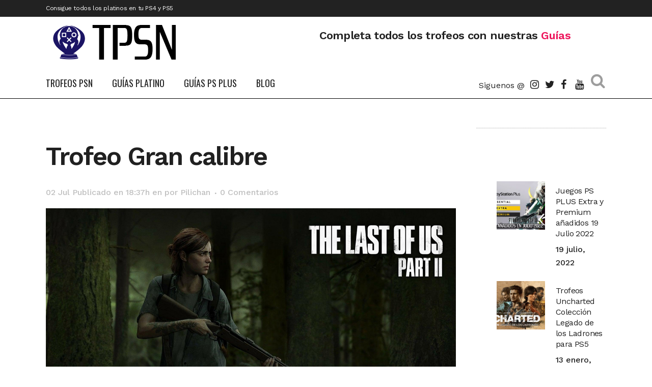

--- FILE ---
content_type: text/html; charset=UTF-8
request_url: https://trofeospsn.com/guia-platino/the-last-of-us-parte-ii/gran-calibre/
body_size: 15439
content:
<!DOCTYPE html><html lang="es"><head><meta charset="UTF-8" /><meta name="viewport" content="width=device-width,initial-scale=1,user-scalable=no"><script src="/cdn-cgi/scripts/7d0fa10a/cloudflare-static/rocket-loader.min.js" data-cf-settings="d864121a053fbdb5e86e082c-|49"></script><link rel="stylesheet" media="print" onload="this.onload=null;this.media='all';" id="ao_optimized_gfonts" href="https://fonts.googleapis.com/css?family=Raleway%3A100%2C200%2C300%2C400%2C500%2C600%2C700%2C800%2C900%2C100italic%2C300italic%2C400italic%2C700italic%7COswald%3A100%2C200%2C300%2C400%2C500%2C600%2C700%2C800%2C900%2C100italic%2C300italic%2C400italic%2C700italic%7CWork+Sans%3A100%2C200%2C300%2C400%2C500%2C600%2C700%2C800%2C900%2C100italic%2C300italic%2C400italic%2C700italic%7CVollkorn%3A100%2C200%2C300%2C400%2C500%2C600%2C700%2C800%2C900%2C100italic%2C300italic%2C400italic%2C700italic&amp;display=swap"><link rel="profile" href="https://gmpg.org/xfn/11" /><link rel="pingback" href="https://trofeospsn.com/xmlrpc.php" /><meta name='robots' content='index, follow, max-image-preview:large, max-snippet:-1, max-video-preview:-1' /><style>img:is([sizes="auto" i],[sizes^="auto," i]){contain-intrinsic-size:3000px 1500px}</style><!-- This site is optimized with the Yoast SEO plugin v24.6 - https://yoast.com/wordpress/plugins/seo/ --><link media="all" href='//trofeospsn.com/wp-content/cache/wpfc-minified/8ab4ugne/f91v7.css' rel="stylesheet"><title>🥇 Trofeo Plata Gran calibre de The Last of Us 2 - Trofeos PSN</title><meta name="description" content="✅ Guia para Completar el trofeo Gran calibre para conseguir el Platino de The Last of Us 2" /><link rel="canonical" href="https://trofeospsn.com/guia-platino/the-last-of-us-parte-ii/gran-calibre/" /><meta property="og:locale" content="es_ES" /><meta property="og:type" content="article" /><meta property="og:title" content="🥇 Trofeo Plata Gran calibre de The Last of Us 2 - Trofeos PSN" /><meta property="og:description" content="✅ Guia para Completar el trofeo Gran calibre para conseguir el Platino de The Last of Us 2" /><meta property="og:url" content="https://trofeospsn.com/guia-platino/the-last-of-us-parte-ii/gran-calibre/" /><meta property="og:site_name" content="Trofeos PSN" /><meta property="article:publisher" content="https://www.facebook.com/trofeospsn/" /><meta property="article:modified_time" content="2020-07-04T15:41:21+00:00" /><meta property="og:image" content="https://trofeospsn.com/wp-content/uploads/2020/04/logo-largo-web.png" /><meta property="og:image:width" content="222" /><meta property="og:image:height" content="80" /><meta property="og:image:type" content="image/png" /><meta name="twitter:card" content="summary_large_image" /><meta name="twitter:site" content="@trofeospsn" /><meta name="twitter:label1" content="Tiempo de lectura" /><meta name="twitter:data1" content="1 minuto" /> <script type="application/ld+json" class="yoast-schema-graph">{"@context":"https://schema.org","@graph":[{"@type":"WebPage","@id":"https://trofeospsn.com/guia-platino/the-last-of-us-parte-ii/gran-calibre/","url":"https://trofeospsn.com/guia-platino/the-last-of-us-parte-ii/gran-calibre/","name":"🥇 Trofeo Plata Gran calibre de The Last of Us 2 - Trofeos PSN","isPartOf":{"@id":"https://trofeospsn.com/#website"},"datePublished":"2020-07-02T16:37:51+00:00","dateModified":"2020-07-04T15:41:21+00:00","description":"✅ Guia para Completar el trofeo Gran calibre para conseguir el Platino de The Last of Us 2","breadcrumb":{"@id":"https://trofeospsn.com/guia-platino/the-last-of-us-parte-ii/gran-calibre/#breadcrumb"},"inLanguage":"es","potentialAction":[{"@type":"ReadAction","target":["https://trofeospsn.com/guia-platino/the-last-of-us-parte-ii/gran-calibre/"]}]},{"@type":"BreadcrumbList","@id":"https://trofeospsn.com/guia-platino/the-last-of-us-parte-ii/gran-calibre/#breadcrumb","itemListElement":[{"@type":"ListItem","position":1,"name":"Trofeos PSN","item":"https://trofeospsn.com/"},{"@type":"ListItem","position":2,"name":"The Last of Us 2","item":"https://trofeospsn.com/guia-platino/the-last-of-us-parte-ii/"},{"@type":"ListItem","position":3,"name":"Gran calibre"}]},{"@type":"WebSite","@id":"https://trofeospsn.com/#website","url":"https://trofeospsn.com/","name":"Trofeos PSN","description":"Trofeos PSN","publisher":{"@id":"https://trofeospsn.com/#organization"},"potentialAction":[{"@type":"SearchAction","target":{"@type":"EntryPoint","urlTemplate":"https://trofeospsn.com/?s={search_term_string}"},"query-input":{"@type":"PropertyValueSpecification","valueRequired":true,"valueName":"search_term_string"}}],"inLanguage":"es"},{"@type":"Organization","@id":"https://trofeospsn.com/#organization","name":"Trofeos PSN","url":"https://trofeospsn.com/","logo":{"@type":"ImageObject","inLanguage":"es","@id":"https://trofeospsn.com/#/schema/logo/image/","url":"https://trofeospsn.com/wp-content/uploads/2020/04/Logo_psn_trofeos.png","contentUrl":"https://trofeospsn.com/wp-content/uploads/2020/04/Logo_psn_trofeos.png","width":564,"height":590,"caption":"Trofeos PSN"},"image":{"@id":"https://trofeospsn.com/#/schema/logo/image/"},"sameAs":["https://www.facebook.com/trofeospsn/","https://x.com/trofeospsn","https://www.instagram.com/trofeospsn/","https://www.youtube.com/channel/UCLxm4rIgp9YErGsxkFZcWoQ/"]}]}</script> <!-- / Yoast SEO plugin. --><link rel="alternate" type="application/rss+xml" title="Trofeos PSN &raquo; Feed" href="https://trofeospsn.com/feed/" /><link rel="alternate" type="application/rss+xml" title="Trofeos PSN &raquo; Feed de los comentarios" href="https://trofeospsn.com/comments/feed/" /><link rel="alternate" type="application/rss+xml" title="Trofeos PSN &raquo; Comentario Gran calibre del feed" href="https://trofeospsn.com/guia-platino/the-last-of-us-parte-ii/gran-calibre/feed/" /><style id='classic-theme-styles-inline-css' type='text/css'>/*! This file is auto-generated */
.wp-block-button__link{color:#fff;background-color:#32373c;border-radius:9999px;box-shadow:none;text-decoration:none;padding:calc(.667em + 2px) calc(1.333em + 2px);font-size:1.125em}.wp-block-file__button{background:#32373c;color:#fff;text-decoration:none}</style><style id='global-styles-inline-css' type='text/css'>:root{--wp--preset--aspect-ratio--square:1;--wp--preset--aspect-ratio--4-3:4/3;--wp--preset--aspect-ratio--3-4:3/4;--wp--preset--aspect-ratio--3-2:3/2;--wp--preset--aspect-ratio--2-3:2/3;--wp--preset--aspect-ratio--16-9:16/9;--wp--preset--aspect-ratio--9-16:9/16;--wp--preset--color--black:#000;--wp--preset--color--cyan-bluish-gray:#abb8c3;--wp--preset--color--white:#fff;--wp--preset--color--pale-pink:#f78da7;--wp--preset--color--vivid-red:#cf2e2e;--wp--preset--color--luminous-vivid-orange:#ff6900;--wp--preset--color--luminous-vivid-amber:#fcb900;--wp--preset--color--light-green-cyan:#7bdcb5;--wp--preset--color--vivid-green-cyan:#00d084;--wp--preset--color--pale-cyan-blue:#8ed1fc;--wp--preset--color--vivid-cyan-blue:#0693e3;--wp--preset--color--vivid-purple:#9b51e0;--wp--preset--gradient--vivid-cyan-blue-to-vivid-purple:linear-gradient(135deg,rgba(6,147,227,1) 0%,#9b51e0 100%);--wp--preset--gradient--light-green-cyan-to-vivid-green-cyan:linear-gradient(135deg,#7adcb4 0%,#00d082 100%);--wp--preset--gradient--luminous-vivid-amber-to-luminous-vivid-orange:linear-gradient(135deg,rgba(252,185,0,1) 0%,rgba(255,105,0,1) 100%);--wp--preset--gradient--luminous-vivid-orange-to-vivid-red:linear-gradient(135deg,rgba(255,105,0,1) 0%,#cf2e2e 100%);--wp--preset--gradient--very-light-gray-to-cyan-bluish-gray:linear-gradient(135deg,#eee 0%,#a9b8c3 100%);--wp--preset--gradient--cool-to-warm-spectrum:linear-gradient(135deg,#4aeadc 0%,#9778d1 20%,#cf2aba 40%,#ee2c82 60%,#fb6962 80%,#fef84c 100%);--wp--preset--gradient--blush-light-purple:linear-gradient(135deg,#ffceec 0%,#9896f0 100%);--wp--preset--gradient--blush-bordeaux:linear-gradient(135deg,#fecda5 0%,#fe2d2d 50%,#6b003e 100%);--wp--preset--gradient--luminous-dusk:linear-gradient(135deg,#ffcb70 0%,#c751c0 50%,#4158d0 100%);--wp--preset--gradient--pale-ocean:linear-gradient(135deg,#fff5cb 0%,#b6e3d4 50%,#33a7b5 100%);--wp--preset--gradient--electric-grass:linear-gradient(135deg,#caf880 0%,#71ce7e 100%);--wp--preset--gradient--midnight:linear-gradient(135deg,#020381 0%,#2874fc 100%);--wp--preset--font-size--small:13px;--wp--preset--font-size--medium:20px;--wp--preset--font-size--large:36px;--wp--preset--font-size--x-large:42px;--wp--preset--spacing--20:.44rem;--wp--preset--spacing--30:.67rem;--wp--preset--spacing--40:1rem;--wp--preset--spacing--50:1.5rem;--wp--preset--spacing--60:2.25rem;--wp--preset--spacing--70:3.38rem;--wp--preset--spacing--80:5.06rem;--wp--preset--shadow--natural:6px 6px 9px rgba(0,0,0,.2);--wp--preset--shadow--deep:12px 12px 50px rgba(0,0,0,.4);--wp--preset--shadow--sharp:6px 6px 0px rgba(0,0,0,.2);--wp--preset--shadow--outlined:6px 6px 0px -3px rgba(255,255,255,1),6px 6px rgba(0,0,0,1);--wp--preset--shadow--crisp:6px 6px 0px rgba(0,0,0,1)}:where(.is-layout-flex){gap:.5em}:where(.is-layout-grid){gap:.5em}body .is-layout-flex{display:flex}.is-layout-flex{flex-wrap:wrap;align-items:center}.is-layout-flex>:is(*,div){margin:0}body .is-layout-grid{display:grid}.is-layout-grid>:is(*,div){margin:0}:where(.wp-block-columns.is-layout-flex){gap:2em}:where(.wp-block-columns.is-layout-grid){gap:2em}:where(.wp-block-post-template.is-layout-flex){gap:1.25em}:where(.wp-block-post-template.is-layout-grid){gap:1.25em}.has-black-color{color:var(--wp--preset--color--black) !important}.has-cyan-bluish-gray-color{color:var(--wp--preset--color--cyan-bluish-gray) !important}.has-white-color{color:var(--wp--preset--color--white) !important}.has-pale-pink-color{color:var(--wp--preset--color--pale-pink) !important}.has-vivid-red-color{color:var(--wp--preset--color--vivid-red) !important}.has-luminous-vivid-orange-color{color:var(--wp--preset--color--luminous-vivid-orange) !important}.has-luminous-vivid-amber-color{color:var(--wp--preset--color--luminous-vivid-amber) !important}.has-light-green-cyan-color{color:var(--wp--preset--color--light-green-cyan) !important}.has-vivid-green-cyan-color{color:var(--wp--preset--color--vivid-green-cyan) !important}.has-pale-cyan-blue-color{color:var(--wp--preset--color--pale-cyan-blue) !important}.has-vivid-cyan-blue-color{color:var(--wp--preset--color--vivid-cyan-blue) !important}.has-vivid-purple-color{color:var(--wp--preset--color--vivid-purple) !important}.has-black-background-color{background-color:var(--wp--preset--color--black) !important}.has-cyan-bluish-gray-background-color{background-color:var(--wp--preset--color--cyan-bluish-gray) !important}.has-white-background-color{background-color:var(--wp--preset--color--white) !important}.has-pale-pink-background-color{background-color:var(--wp--preset--color--pale-pink) !important}.has-vivid-red-background-color{background-color:var(--wp--preset--color--vivid-red) !important}.has-luminous-vivid-orange-background-color{background-color:var(--wp--preset--color--luminous-vivid-orange) !important}.has-luminous-vivid-amber-background-color{background-color:var(--wp--preset--color--luminous-vivid-amber) !important}.has-light-green-cyan-background-color{background-color:var(--wp--preset--color--light-green-cyan) !important}.has-vivid-green-cyan-background-color{background-color:var(--wp--preset--color--vivid-green-cyan) !important}.has-pale-cyan-blue-background-color{background-color:var(--wp--preset--color--pale-cyan-blue) !important}.has-vivid-cyan-blue-background-color{background-color:var(--wp--preset--color--vivid-cyan-blue) !important}.has-vivid-purple-background-color{background-color:var(--wp--preset--color--vivid-purple) !important}.has-black-border-color{border-color:var(--wp--preset--color--black) !important}.has-cyan-bluish-gray-border-color{border-color:var(--wp--preset--color--cyan-bluish-gray) !important}.has-white-border-color{border-color:var(--wp--preset--color--white) !important}.has-pale-pink-border-color{border-color:var(--wp--preset--color--pale-pink) !important}.has-vivid-red-border-color{border-color:var(--wp--preset--color--vivid-red) !important}.has-luminous-vivid-orange-border-color{border-color:var(--wp--preset--color--luminous-vivid-orange) !important}.has-luminous-vivid-amber-border-color{border-color:var(--wp--preset--color--luminous-vivid-amber) !important}.has-light-green-cyan-border-color{border-color:var(--wp--preset--color--light-green-cyan) !important}.has-vivid-green-cyan-border-color{border-color:var(--wp--preset--color--vivid-green-cyan) !important}.has-pale-cyan-blue-border-color{border-color:var(--wp--preset--color--pale-cyan-blue) !important}.has-vivid-cyan-blue-border-color{border-color:var(--wp--preset--color--vivid-cyan-blue) !important}.has-vivid-purple-border-color{border-color:var(--wp--preset--color--vivid-purple) !important}.has-vivid-cyan-blue-to-vivid-purple-gradient-background{background:var(--wp--preset--gradient--vivid-cyan-blue-to-vivid-purple) !important}.has-light-green-cyan-to-vivid-green-cyan-gradient-background{background:var(--wp--preset--gradient--light-green-cyan-to-vivid-green-cyan) !important}.has-luminous-vivid-amber-to-luminous-vivid-orange-gradient-background{background:var(--wp--preset--gradient--luminous-vivid-amber-to-luminous-vivid-orange) !important}.has-luminous-vivid-orange-to-vivid-red-gradient-background{background:var(--wp--preset--gradient--luminous-vivid-orange-to-vivid-red) !important}.has-very-light-gray-to-cyan-bluish-gray-gradient-background{background:var(--wp--preset--gradient--very-light-gray-to-cyan-bluish-gray) !important}.has-cool-to-warm-spectrum-gradient-background{background:var(--wp--preset--gradient--cool-to-warm-spectrum) !important}.has-blush-light-purple-gradient-background{background:var(--wp--preset--gradient--blush-light-purple) !important}.has-blush-bordeaux-gradient-background{background:var(--wp--preset--gradient--blush-bordeaux) !important}.has-luminous-dusk-gradient-background{background:var(--wp--preset--gradient--luminous-dusk) !important}.has-pale-ocean-gradient-background{background:var(--wp--preset--gradient--pale-ocean) !important}.has-electric-grass-gradient-background{background:var(--wp--preset--gradient--electric-grass) !important}.has-midnight-gradient-background{background:var(--wp--preset--gradient--midnight) !important}.has-small-font-size{font-size:var(--wp--preset--font-size--small) !important}.has-medium-font-size{font-size:var(--wp--preset--font-size--medium) !important}.has-large-font-size{font-size:var(--wp--preset--font-size--large) !important}.has-x-large-font-size{font-size:var(--wp--preset--font-size--x-large) !important}:where(.wp-block-post-template.is-layout-flex){gap:1.25em}:where(.wp-block-post-template.is-layout-grid){gap:1.25em}:where(.wp-block-columns.is-layout-flex){gap:2em}:where(.wp-block-columns.is-layout-grid){gap:2em}:root :where(.wp-block-pullquote){font-size:1.5em;line-height:1.6}</style><link rel='stylesheet' id='bridge-qode-dripicons-css' href='//trofeospsn.com/wp-content/cache/wpfc-minified/nm1w1ed/f91v7.css' type='text/css' media='all' /><style id='bridge-stylesheet-inline-css' type='text/css'>.postid-3448.disabled_footer_top .footer_top_holder,.postid-3448.disabled_footer_bottom .footer_bottom_holder{display:none}</style><style id='bridge-style-dynamic-responsive-inline-css' type='text/css'>.qode-news-holder .qode-post-info-date a,.qode-news-holder .qode-post-info-author,.qode-news-holder .qode-post-info-comments-holder a,.q_dropcap,.qode-slider1-owl .owl-dots .owl-dot .qode-slider1-pag-date,.qode-news-single-news-template .qode-comment-holder .qode-comment-text .qode-comment-date{font-family:'Vollkorn',serif}p{letter-spacing:-.6px}.q_dropcap.normal{font-weight:400;height:46px}.drop_down .second{box-shadow:0px 2px 6px rgba(0,0,0,.1)}body.archive .content .container .container_inner{padding-bottom:80px}.content_bottom .widget_text.widget.widget_custom_html .textwidget.custom-html-widget{text-align:center;padding:26px 0;border-top:1px solid #000}.qode-instagram-feed li{margin:0 !important;padding:0 !important}.wpb_widgetised_column .widget a,.wpb_widgetised_column .widget li,.wpb_widgetised_column a{font-weight:inherit}.qode_tweet_text{font-weight:500;letter-spacing:-.6px;line-height:21px;border-bottom:1px dotted #a9a9a9;padding-bottom:25px;padding-top:12px}.qode_twitter_widget li:last-child .qode_tweet_text{border-bottom:none;margin-bottom:-18px}.video-sidebar{margin-bottom:49px}.qode_tweet_text a{color:#582ff2 !important}.wpb_widgetised_column .widget>h5,aside .widget>h5{font-family:'Oswald',sans-serif;font-size:22px;line-height:22px;font-style:normal;font-weight:400;letter-spacing:0px;text-transform:uppercase}.footer_top .qode-news-layout1-widget .qode-layout1-item,.footer_top .qode-news-layout1-widget>h5{border-bottom:none}.footer_top .qode-news-layout1-widget>h5{padding-bottom:4px}.footer_top .qode-news-layout1-widget .qode-layout1-item{padding-top:17px !important;padding-bottom:19px !important}.footer_top .qode-news-holder .qode-post-info-date a i,.footer_top .qode-news-holder .qode-post-info-date a{color:#c6c6c6 !important}.footer_top h5{margin:0 0 27px}.footer_top .widget_nav_menu ul li{padding:3px 0 19px}.footer_top .comment-author-link{letter-spacing:-.6px}.wpb_widgetised_column.wpb_content_element .qode-instagram-feed li,aside .widget .qode-instagram-feed li{margin:0 0 6px !important;padding:0 3px !important}.wpb_widgetised_column.wpb_content_element .qode-instagram-feed,aside .widget .qode-instagram-feed{margin-left:-3px;margin-right:-3px}.latest-post-sidebar{margin-bottom:-25px}.latest-post-sidebar-2{margin-bottom:-16px}header:not(.centered_logo) .header_fixed_right_area{line-height:initial}.header_top .wpml-ls-legacy-dropdown li{width:auto !important}.header_top .wpml-ls-legacy-dropdown>ul>li>a{padding-right:0 !important}.header_top .wpml-ls-legacy-dropdown ul li a{font-size:11px !important;text-transform:uppercase;font-style:normal;font-weight:500;display:inline-block;background-color:transparent}.header_top .wpml-ls-legacy-dropdown ul li:hover a{color:#fff;background-color:transparent}.header_top .wpml-ls-legacy-dropdown>ul>li>a:after{right:-14px}.header_top .wpml-ls-legacy-dropdown ul ul{box-shadow:0px 2px 6px rgba(0,0,0,.1);background-color:#fff}.header_top .wpml-ls-legacy-dropdown ul ul li a span{color:#000 !important}@media only screen and (max-width:1750px){.qode-slider1-item .qode-blog-share{display:none}}@media only screen and (max-width:1440px) and (min-width:769px){h1,h1 a{font-size:50px;line-height:66px;letter-spacing:-2px}}@media only screen and (max-width:480px){.footer_top .column_inner>div{margin:0 0 0!important}}div.wpcf7 .ajax-loader{display:none}.header_inner_right .two_columns_form_without_space{max-width:330px}.drop_down .second .inner .widget{padding:0}.drop_down .wide .second ul li{padding:0}.drop_down .wide .second ul{padding:15px 0;margin:0 -15px}.drop_down .wide .second ul li{border:none}@media only screen and (min-width:1024px){.drop_down .wide .second ul li.qode-one-column-dropdown{width:950px}}@media only screen and (min-width:1200px){.drop_down .wide .second ul li.qode-one-column-dropdown{width:1100px}}@media only screen and (min-width:1500px){.qode_grid_1400 .drop_down .wide .second ul li.qode-one-column-dropdown{width:1400px}}.header_bottom_right_widget_holder{padding:0 0 0 17px}.drop_down .second .inner ul li.sub a i.q_menu_arrow{font-size:15px;color:#202020}li.narrow .second .inner ul{box-shadow:6px 10px 29px 0px rgba(0,0,0,.14)}.header_fixed_right_area>div{display:inline-block}.header_fixed_right_area>div:first-child{padding-right:70px}.category .blog_holder article .post_info{font-family:'Vollkorn',serif;color:#545454}.category .blog_holder article .post_info a{color:#545454}.category .blog_holder article .post_text h2 .date{display:none}.category .blog_holder article .post_info .dots{padding:0 10px}.main_menu>ul>li>.second>.inner{border-top:1px solid rgba(0,0,0,1)}header.sticky .header_bottom{border-bottom:1px solid rgba(0,0,0,1)}.drop_down .narrow .second .inner ul li a{padding-left:28px}li.narrow .second .inner ul{padding:14px 0}.drop_down .second .inner ul li ul{top:-14px}.header_top_bottom_holder .header_top .wpml-ls-legacy-dropdown{width:7.5em}.header_top_bottom_holder .header_top .header-widget.header-left-widget:first-child p{padding-left:0}.drop_down .wide .second ul{padding:30px 0}@media screen and (max-width:1000px){.header_bottom_right_widget_holder div.wpcf7{display:none}}@media screen and (max-width:1500px){.sticky nav.main_menu>ul>li>a{padding:0 14px}}@media screen and (max-width:1200px){.sticky .header_bottom_right_widget_holder div.wpcf7{display:none}}.drop_down .second .inner .qode-layout1-item .qode-post-info-date{margin-bottom:0}</style><style id='akismet-widget-style-inline-css' type='text/css'>.a-stats{--akismet-color-mid-green:#357b49;--akismet-color-white:#fff;--akismet-color-light-grey:#f6f7f7;max-width:350px;width:auto}.a-stats *{all:unset;box-sizing:border-box}.a-stats strong{font-weight:600}.a-stats a.a-stats__link,.a-stats a.a-stats__link:visited,.a-stats a.a-stats__link:active{background:var(--akismet-color-mid-green);border:none;box-shadow:none;border-radius:8px;color:var(--akismet-color-white);cursor:pointer;display:block;font-family:-apple-system,BlinkMacSystemFont,'Segoe UI','Roboto','Oxygen-Sans','Ubuntu','Cantarell','Helvetica Neue',sans-serif;font-weight:500;padding:12px;text-align:center;text-decoration:none;transition:all .2s ease}.widget .a-stats a.a-stats__link:focus{background:var(--akismet-color-mid-green);color:var(--akismet-color-white);text-decoration:none}.a-stats a.a-stats__link:hover{filter:brightness(110%);box-shadow:0 4px 12px rgba(0,0,0,.06),0 0 2px rgba(0,0,0,.16)}.a-stats .count{color:var(--akismet-color-white);display:block;font-size:1.5em;line-height:1.4;padding:0 13px;white-space:nowrap}</style> <script type="d864121a053fbdb5e86e082c-text/javascript" src="https://trofeospsn.com/wp-content/plugins/jquery-updater/js/jquery-3.7.1.min.js" id="jquery-core-js"></script> <script type="d864121a053fbdb5e86e082c-text/javascript" src="https://trofeospsn.com/wp-content/plugins/jquery-updater/js/jquery-migrate-3.5.2.min.js" id="jquery-migrate-js"></script> <script type="d864121a053fbdb5e86e082c-text/javascript"></script><link rel="https://api.w.org/" href="https://trofeospsn.com/wp-json/" /><link rel="EditURI" type="application/rsd+xml" title="RSD" href="https://trofeospsn.com/xmlrpc.php?rsd" /><meta name="generator" content="WordPress 6.7.2" /><link rel='shortlink' href='https://trofeospsn.com/?p=3448' /><link rel="alternate" title="oEmbed (JSON)" type="application/json+oembed" href="https://trofeospsn.com/wp-json/oembed/1.0/embed?url=https%3A%2F%2Ftrofeospsn.com%2Fguia-platino%2Fthe-last-of-us-parte-ii%2Fgran-calibre%2F" /><link rel="alternate" title="oEmbed (XML)" type="text/xml+oembed" href="https://trofeospsn.com/wp-json/oembed/1.0/embed?url=https%3A%2F%2Ftrofeospsn.com%2Fguia-platino%2Fthe-last-of-us-parte-ii%2Fgran-calibre%2F&#038;format=xml" /><link rel="preload" href="/wp-content/themes/bridge/css/dripicons/fonts/dripicons-v2.woff" as="font" type="font/woff2" crossorigin="anonymous"><link rel="preload" href="/wp-content/themes/bridge/css/elegant-icons/fonts/ElegantIcons.woff" as="font" type="font/woff2" crossorigin="anonymous"><link rel="preload" href="/wp-content/themes/bridge/css/font-awesome/fonts/fontawesome-webfont.woff2?v=4.7.0" as="font" type="font/woff2" crossorigin="anonymous"> <script type="d864121a053fbdb5e86e082c-text/javascript">document.documentElement.className=document.documentElement.className.replace('no-js','js');</script> <style>.no-js img.lazyload{display:none}figure.wp-block-image img.lazyloading{min-width:150px}.lazyload{opacity:0}.lazyloading{border:0 !important;opacity:1;background:#f3f3f3 url('https://trofeospsn.com/wp-content/plugins/wp-smushit/app/assets/images/smush-placeholder.png') no-repeat center !important;background-size:16px auto !important;min-width:16px}.lazyload,.lazyloading{--smush-placeholder-width:100px;--smush-placeholder-aspect-ratio:1/1;width:var(--smush-placeholder-width) !important;aspect-ratio:var(--smush-placeholder-aspect-ratio) !important}</style><meta name="generator" content="Powered by WPBakery Page Builder - drag and drop page builder for WordPress."/> <script async type="d864121a053fbdb5e86e082c-application/javascript" src="https://news.google.com/swg/js/v1/swg-basic.js"></script> <script type="d864121a053fbdb5e86e082c-text/javascript">(self.SWG_BASIC=self.SWG_BASIC||[]).push(basicSubscriptions=>{basicSubscriptions.init({type:"NewsArticle",isPartOfType:["Product"],isPartOfProductId:"CAowwpexDA:openaccess",clientOptions:{theme:"light",lang:"es"},});});</script><!-- Google Tag Manager --> <script type="d864121a053fbdb5e86e082c-text/javascript">(function(w,d,s,l,i){w[l]=w[l]||[];w[l].push({'gtm.start':new Date().getTime(),event:'gtm.js'});var f=d.getElementsByTagName(s)[0],j=d.createElement(s),dl=l!='dataLayer'?'&l='+l:'';j.async=true;j.src='https://www.googletagmanager.com/gtm.js?id='+i+dl;f.parentNode.insertBefore(j,f);})(window,document,'script','dataLayer','GTM-WDX453C');</script> <!-- End Google Tag Manager --><link rel="icon" href="https://trofeospsn.com/wp-content/uploads/2020/04/cropped-Logo_psn_trofeos-32x32.png" sizes="32x32" /><link rel="icon" href="https://trofeospsn.com/wp-content/uploads/2020/04/cropped-Logo_psn_trofeos-192x192.png" sizes="192x192" /><link rel="apple-touch-icon" href="https://trofeospsn.com/wp-content/uploads/2020/04/cropped-Logo_psn_trofeos-180x180.png" /><meta name="msapplication-TileImage" content="https://trofeospsn.com/wp-content/uploads/2020/04/cropped-Logo_psn_trofeos-270x270.png" /> <script async src="https://pagead2.googlesyndication.com/pagead/js/adsbygoogle.js?client=ca-pub-4856489003891286" crossorigin="anonymous" type="d864121a053fbdb5e86e082c-text/javascript"></script> <style type="text/css" id="wp-custom-css">.owl-dots{background-color:rgba(0,0,0,.5);box-shadow:5px 5px 10px 15px rgb(0 0 0/50%)}h2.titulo_adjust2{line-height:revert !important}</style><noscript><style>.wpb_animate_when_almost_visible{opacity:1}</style></noscript></head><body class="trofeos-template-default single single-trofeos postid-3448 bridge-core-3.1.1 qode-news-3.0.6  qode_grid_1400 footer_responsive_adv qode-content-sidebar-responsive qode-theme-ver-30.0.1 qode-theme-bridge qode_header_in_grid wpb-js-composer js-comp-ver-7.0 vc_responsive" itemscope itemtype="http://schema.org/WebPage"> <!-- Google Tag Manager (noscript) --> <noscript><iframe src="https://www.googletagmanager.com/ns.html?id=GTM-WDX453C"
height="0" width="0" style="display:none;visibility:hidden"></iframe></noscript> <!-- End Google Tag Manager (noscript) --><div class="wrapper"><div class="wrapper_inner"> <!-- Google Analytics start --> <!-- Google Analytics end --><header class=" has_top has_header_fixed_right scroll_header_top_area  stick menu_bottom scrolled_not_transparent with_border page_header"><div class="header_inner clearfix"><form role="search" action="https://trofeospsn.com/" class="qode_search_form_2" method="get"><div class="container"><div class="container_inner clearfix"><div class="form_holder_outer"><div class="form_holder"> <input type="text" placeholder="Buscar" name="s" class="qode_search_field" autocomplete="off" /> <a class="qode_search_submit" href="javascript:void(0)"> <i class="qode_icon_font_awesome fa fa-search " ></i> </a></div></div></div></div></form><div class="header_top_bottom_holder"><div class="header_top clearfix" style='' ><div class="container"><div class="container_inner clearfix"><div class="left"><div class="inner"><div class="header-widget widget_text header-left-widget"><div class="textwidget"><p>Consigue todos los platinos en tu PS4 y PS5</p></div></div></div></div><div class="right"><div class="inner"></div></div></div></div></div><div class="header_bottom clearfix" style='' ><div class="container"><div class="container_inner clearfix"><div class="header_inner_left"><div class="mobile_menu_button"> <span> <i class="qode_icon_font_awesome fa fa-bars " ></i> </span></div><div class="logo_wrapper" ><div class="q_logo"> <a itemprop="url" href="https://trofeospsn.com/" > <img itemprop="image" class="normal" src="https://trofeospsn.com/wp-content/uploads/2020/04/logo-largo-web-ok.png" alt="Logo"> <img itemprop="image" class="light" src="https://trofeospsn.com/wp-content/uploads/2020/04/logo-largo-web-ok.png" alt="Logo"/> <img itemprop="image" class="dark" src="https://trofeospsn.com/wp-content/uploads/2020/04/logo-largo-web-ok.png" alt="Logo"/> <img itemprop="image" class="sticky" src="https://trofeospsn.com/wp-content/uploads/2020/04/logo-largo-web-ok.png" alt="Logo"/> <img itemprop="image" class="mobile" src="https://trofeospsn.com/wp-content/uploads/2020/04/logo-largo-web-ok.png" alt="Logo"/> </a></div></div><div class="header_fixed_right_area"><div class="textwidget custom-html-widget"><div class="vc_empty_space"  style="height: 23px" ><span
class="vc_empty_space_inner"> <span class="empty_space_image"  ></span> </span></div><h4 style="display: inline-block;">Completa todos los trofeos con nuestras <span style="color: #ed145b;"> Guías</span></h4></div></div></div><div class="header_menu_bottom"><div class="header_menu_bottom_inner"><div class="main_menu_header_inner_right_holder"><nav class="main_menu drop_down"><ul id="menu-trofeospsn-main" class="clearfix"><li id="nav-menu-item-1156" class="menu-item menu-item-type-post_type menu-item-object-page menu-item-home  narrow"><a href="https://trofeospsn.com/" class=""><i class="menu_icon blank fa"></i><span>Trofeos PSN</span><span class="plus"></span></a></li><li id="nav-menu-item-1152" class="menu-item menu-item-type-custom menu-item-object-custom menu-item-has-children  has_sub narrow"><a href="/guia-platino/" class=""><i class="menu_icon blank fa"></i><span>Guías Platino</span><span class="plus"></span></a><div class="second"><div class="inner"><ul><li id="nav-menu-item-4242" class="menu-item menu-item-type-custom menu-item-object-custom "><a href="https://trofeospsn.com/ultimas-guias-platino/" class=""><i class="menu_icon blank fa"></i><span>Últimas</span><span class="plus"></span></a></li><li id="nav-menu-item-4246" class="menu-item menu-item-type-custom menu-item-object-custom "><a href="https://trofeospsn.com/guias-platino-mas-faciles/" class=""><i class="menu_icon blank fa"></i><span>Más Fáciles</span><span class="plus"></span></a></li><li id="nav-menu-item-4243" class="menu-item menu-item-type-custom menu-item-object-custom "><a href="https://trofeospsn.com/guias-platino-mas-dificiles/" class=""><i class="menu_icon blank fa"></i><span>Más Difíciles</span><span class="plus"></span></a></li><li id="nav-menu-item-4245" class="menu-item menu-item-type-custom menu-item-object-custom "><a href="https://trofeospsn.com/guias-platino-mas-cortos/" class=""><i class="menu_icon blank fa"></i><span>Más Cortos</span><span class="plus"></span></a></li><li id="nav-menu-item-4244" class="menu-item menu-item-type-custom menu-item-object-custom "><a href="https://trofeospsn.com/guias-platino-mas-largos/" class=""><i class="menu_icon blank fa"></i><span>Más Largos</span><span class="plus"></span></a></li></ul></div></div></li><li id="nav-menu-item-29991" class="menu-item menu-item-type-custom menu-item-object-custom menu-item-has-children  has_sub narrow"><a href="https://trofeospsn.com/ps/plus-extra/" class=""><i class="menu_icon blank fa"></i><span>Guías PS Plus</span><span class="plus"></span></a><div class="second"><div class="inner"><ul><li id="nav-menu-item-29993" class="menu-item menu-item-type-custom menu-item-object-custom "><a href="https://trofeospsn.com/ps/plus/2022/octubre-2022/" class=""><i class="menu_icon blank fa"></i><span>Guías PS Plus Octubre 2022</span><span class="plus"></span></a></li><li id="nav-menu-item-29992" class="menu-item menu-item-type-custom menu-item-object-custom "><a href="https://trofeospsn.com/ps/plus-extra/" class=""><i class="menu_icon blank fa"></i><span>Guías PS Plus Extra</span><span class="plus"></span></a></li></ul></div></div></li><li id="nav-menu-item-1157" class="menu-item menu-item-type-post_type menu-item-object-page current_page_parent menu-item-has-children  has_sub narrow"><a href="https://trofeospsn.com/blog/" class=""><i class="menu_icon blank fa"></i><span>Blog</span><span class="plus"></span></a><div class="second"><div class="inner"><ul><li id="nav-menu-item-1158" class="menu-item menu-item-type-taxonomy menu-item-object-category "><a href="https://trofeospsn.com/noticias/" class=""><i class="menu_icon blank fa"></i><span>Noticias</span><span class="plus"></span></a></li></ul></div></div></li></ul></nav><div class="header_inner_right"><div class="side_menu_button_wrapper right"><div class="header_bottom_right_widget_holder"><div class="widget_text header_bottom_widget widget_custom_html"><div class="textwidget custom-html-widget"><span style="display: inline-block;"><div class="vc_empty_space" style="height: 10px"> <span class="vc_empty_space_inner"> <span class="empty_space_image"></span> </span></div> Siguenos @ <span class="q_social_icon_holder normal_social" data-color="#222222" data-hover-color="#ed145b"><a itemprop="url" href="https://instagram.com/trofeospsn" target="_blank"><i class="qode_icon_font_awesome fa fa-instagram  simple_social" style="color: #222222;margin: 0 0 0 0;font-size: 20px;"></i></a></span><span class="q_social_icon_holder normal_social" data-color="#222222" data-hover-color="#ed145b"><a itemprop="url" href="https://twitter.com/trofeospsn" target="_blank"><i class="qode_icon_font_awesome fa fa-twitter  simple_social" style="color: #222222;margin: 0 0 0 0;font-size: 20px;color: #222222;"></i></a></span><span class="q_social_icon_holder normal_social" data-color="#222222" data-hover-color="#ed145b"><a itemprop="url" href="https://www.facebook.com/trofeospsn" target="_blank"><i class="qode_icon_font_awesome fa fa-facebook  simple_social" style="color: #222222;margin: 0 0 0 0;font-size: 20px;color: #222222;"></i></a></span> <span class="q_social_icon_holder normal_social" data-color="#222222" data-hover-color="#ed145b"><a itemprop="url" href="https://www.youtube.com/c/trofeospsn" target="_blank"><i class="qode_icon_font_awesome fa fa-youtube  simple_social" style="color: #222222;margin: 0 0 0 0;font-size: 20px;color: #222222;"></i></a></span> </span></div></div></div><div class="side_menu_button"> <a class="search_button search_slides_from_header_bottom large" href="javascript:void(0)"> <i class="qode_icon_font_awesome fa fa-search " ></i> </a></div></div></div></div></div></div><nav class="mobile_menu"><ul id="menu-trofeospsn-main-1" class=""><li id="mobile-menu-item-1156" class="menu-item menu-item-type-post_type menu-item-object-page menu-item-home "><a href="https://trofeospsn.com/" class=""><span>Trofeos PSN</span></a><span class="mobile_arrow"><i class="fa fa-angle-right"></i><i class="fa fa-angle-down"></i></span></li><li id="mobile-menu-item-1152" class="menu-item menu-item-type-custom menu-item-object-custom menu-item-has-children  has_sub"><a href="/guia-platino/" class=""><span>Guías Platino</span></a><span class="mobile_arrow"><i class="fa fa-angle-right"></i><i class="fa fa-angle-down"></i></span><ul class="sub_menu"><li id="mobile-menu-item-4242" class="menu-item menu-item-type-custom menu-item-object-custom "><a href="https://trofeospsn.com/ultimas-guias-platino/" class=""><span>Últimas</span></a><span class="mobile_arrow"><i class="fa fa-angle-right"></i><i class="fa fa-angle-down"></i></span></li><li id="mobile-menu-item-4246" class="menu-item menu-item-type-custom menu-item-object-custom "><a href="https://trofeospsn.com/guias-platino-mas-faciles/" class=""><span>Más Fáciles</span></a><span class="mobile_arrow"><i class="fa fa-angle-right"></i><i class="fa fa-angle-down"></i></span></li><li id="mobile-menu-item-4243" class="menu-item menu-item-type-custom menu-item-object-custom "><a href="https://trofeospsn.com/guias-platino-mas-dificiles/" class=""><span>Más Difíciles</span></a><span class="mobile_arrow"><i class="fa fa-angle-right"></i><i class="fa fa-angle-down"></i></span></li><li id="mobile-menu-item-4245" class="menu-item menu-item-type-custom menu-item-object-custom "><a href="https://trofeospsn.com/guias-platino-mas-cortos/" class=""><span>Más Cortos</span></a><span class="mobile_arrow"><i class="fa fa-angle-right"></i><i class="fa fa-angle-down"></i></span></li><li id="mobile-menu-item-4244" class="menu-item menu-item-type-custom menu-item-object-custom "><a href="https://trofeospsn.com/guias-platino-mas-largos/" class=""><span>Más Largos</span></a><span class="mobile_arrow"><i class="fa fa-angle-right"></i><i class="fa fa-angle-down"></i></span></li></ul></li><li id="mobile-menu-item-29991" class="menu-item menu-item-type-custom menu-item-object-custom menu-item-has-children  has_sub"><a href="https://trofeospsn.com/ps/plus-extra/" class=""><span>Guías PS Plus</span></a><span class="mobile_arrow"><i class="fa fa-angle-right"></i><i class="fa fa-angle-down"></i></span><ul class="sub_menu"><li id="mobile-menu-item-29993" class="menu-item menu-item-type-custom menu-item-object-custom "><a href="https://trofeospsn.com/ps/plus/2022/octubre-2022/" class=""><span>Guías PS Plus Octubre 2022</span></a><span class="mobile_arrow"><i class="fa fa-angle-right"></i><i class="fa fa-angle-down"></i></span></li><li id="mobile-menu-item-29992" class="menu-item menu-item-type-custom menu-item-object-custom "><a href="https://trofeospsn.com/ps/plus-extra/" class=""><span>Guías PS Plus Extra</span></a><span class="mobile_arrow"><i class="fa fa-angle-right"></i><i class="fa fa-angle-down"></i></span></li></ul></li><li id="mobile-menu-item-1157" class="menu-item menu-item-type-post_type menu-item-object-page current_page_parent menu-item-has-children  has_sub"><a href="https://trofeospsn.com/blog/" class=""><span>Blog</span></a><span class="mobile_arrow"><i class="fa fa-angle-right"></i><i class="fa fa-angle-down"></i></span><ul class="sub_menu"><li id="mobile-menu-item-1158" class="menu-item menu-item-type-taxonomy menu-item-object-category "><a href="https://trofeospsn.com/noticias/" class=""><span>Noticias</span></a><span class="mobile_arrow"><i class="fa fa-angle-right"></i><i class="fa fa-angle-down"></i></span></li></ul></li></ul></nav></div></div></div></div></div></header><div class="content "><div class="content_inner  "><div class="title_outer title_without_animation"    data-height="302"><div class="title title_size_medium  position_left " style="height:302px;"><div class="image not_responsive"></div><div class="title_holder"  style="padding-top:202px;height:100px;"><div class="container"><div class="container_inner clearfix"><div class="title_subtitle_holder" ><h1 ><span>Gran calibre</span></h1></div></div></div></div></div></div><div class="container"><div class="container_inner default_template_holder" ><div class="two_columns_75_25 background_color_sidebar grid2 clearfix"><div class="column1"><div class="column_inner"><div class="blog_single blog_holder"><article id="post-3448" class="post-3448 trofeos type-trofeos status-publish hentry trofeo-psn-plata"><div class="post_content_holder"><div class="post_text"><div class="post_text_inner"><h1 itemprop="name" class="entry_title"><meta itemprop="interactionCount" content="UserComments: 0"/></span> Trofeo Gran calibre</h1><div class="post_info"> <span itemprop="dateCreated" class="date entry_date updated">02 Jul <span class="time">Publicado en 18:37h</span> en <span class="post_author"> por <a itemprop="author" class="post_author_link" href="https://trofeospsn.com/author/pilichan/">Pilichan</a> </span> <span class="dots"><i class="fa fa-square"></i></span><a itemprop="url" class="post_comments" href="https://trofeospsn.com/guia-platino/the-last-of-us-parte-ii/gran-calibre/#respond" target="_self">0 Comentarios</a></div><section class="wpb-content-wrapper"><style>.title_outer.title_without_animation{display:none !important}.content{margin-top:0 !important}</style><img decoding="async" width="1280" height="720" data-src="https://trofeospsn.com/wp-content/uploads/2020/07/the-last-of-us-part-2-1.jpg" class="attachment-full size-full wp-post-image lazyload" alt="guia platino the last of us part 2" data-srcset="https://trofeospsn.com/wp-content/uploads/2020/07/the-last-of-us-part-2-1.jpg 1280w, https://trofeospsn.com/wp-content/uploads/2020/07/the-last-of-us-part-2-1-300x169.jpg 300w, https://trofeospsn.com/wp-content/uploads/2020/07/the-last-of-us-part-2-1-1024x576.jpg 1024w, https://trofeospsn.com/wp-content/uploads/2020/07/the-last-of-us-part-2-1-768x432.jpg 768w, https://trofeospsn.com/wp-content/uploads/2020/07/the-last-of-us-part-2-1-700x394.jpg 700w, https://trofeospsn.com/wp-content/uploads/2020/07/the-last-of-us-part-2-1-539x303.jpg 539w" data-sizes="(max-width: 1280px) 100vw, 1280px" src="[data-uri]" style="--smush-placeholder-width: 1280px; --smush-placeholder-aspect-ratio: 1280/720;" /><div id="gran-calibre"> <br><h3>TROFEO DE <A title="GUÍA TROFEOS The Last of Us 2" HREF="https://trofeospsn.com/guia-platino/the-last-of-us-parte-ii/">GUÍA TROFEOS The Last of Us 2</A></h3> <br><div class="separator  transparent   " style="margin-bottom: 20px;"></div><div      class="vc_row wpb_row section vc_row-fluid vc_inner " style=' text-align:left;'><div class=" full_section_inner clearfix"><div class="wpb_column vc_column_container vc_col-sm-2"><div class="vc_column-inner"><div class="wpb_wrapper"><div class="wpb_single_image wpb_content_element vc_align_center"><div class="wpb_wrapper"><div class="vc_single_image-wrapper   vc_box_border_grey"><img decoding="async" class="vc_single_image-img lazyload" data-src="https://trofeospsn.com/wp-content/uploads/2020/07/Trofeo-Gran-calibre-The-Last-of-Us™-Parte-II-100x100.png" width="100" height="100" alt="Trofeo Gran calibre - The Last of Us 2" title="Trofeo Gran calibre - The Last of Us 2" src="[data-uri]" style="--smush-placeholder-width: 100px; --smush-placeholder-aspect-ratio: 100/100;" /></div></div></div></div></div></div><div class="wpb_column vc_column_container vc_col-sm-10"><div class="vc_column-inner"><div class="wpb_wrapper"><div class="qode-accordion-holder clearfix qode-accordion qode-initial "><h4 class="clearfix qode-title-holder"> <span class="qode-tab-title"> <span class="qode-tab-title-icon"> <i class="qode_icon_font_awesome fa fa-trophy " ></i> </span> <span class="qode-tab-title-inner"> Gran calibre </span> </span> <span class="qode-accordion-mark"> <span class="qode-accordion-mark-icon"> <span class="icon_plus"></span> <span class="icon_minus-06"></span> </span> </span></h4><div id = Plata class="qode-accordion-content qode-acc-title-with-icon" style="padding: 1% 5% 5% 1%"><div class="qode-accordion-content-inner"><div class="tags_color"><div class='bpstpsn_tag' style='color:#333333; background-color:#e3e4e5;'><i class="qode_icon_font_awesome fa fa-trophy qode-ili-icon-holder transparent !important;" style="color:$color;"></i> Plata</div><div class='bpstpsn_tag' style='color:#ffffff; background-color:#1da43e;'><i class="qode_icon_font_awesome fa fa-percent qode-ili-icon-holder transparent !important;" style="color:$color;"></i> 35.1</div></div><div class="wpb_text_column wpb_content_element "><div class="wpb_wrapper"><h4>Encuentra todas las armas.</h4></div></div><div class="separator  normal   " style="margin-bottom: 10px;"></div><div class="wpb_text_column wpb_content_element "><div class="wpb_wrapper"><p>Hay <strong>11 armas</strong> en The Last Of Us 2 que van desde armas silenciosas como el arco hasta armas más devastadoras como el Lanzallamas.</p><p>Tanto Ellie como Abby tienen sus propias armas y estilos de combate: piensa en Ellie como una cazadora y en Abby como una soldado.</p><p><strong>Aunque cada una de ellas viene con sus armas iniciales, estas no cuentan como «armas encontradas».</strong></p><p>Las armas son las siguientes:</p><p><strong>Armas de Ellie</strong></p><ul><li>Pistola semi-automática &#8211; Por defecto.</li><li>Revolver &#8211; En Jackson de manera obligatoria.</li><li>Fusil de cerrojo &#8211; Por defecto.</li><li>Escopeta de bombero &#8211; En la caja fuerte, Seattle día 1 &#8211; Centro.</li><li>Arco &#8211; En Hillcrest de manera obligatoria.</li><li>Subfusil silenciado &#8211; En Tierra adentro de manera obligatoria.</li></ul><p><strong>Armas de Abby</strong></p><ul><li>Fusil semi-automático &#8211; Por defecto.</li><li>Escopeta de dos cañones &#8211; Capítulo Territorio hostil, después de cruzar la recepción del hotel en Seattle día 2.</li><li>Ballesta &#8211; Capítulo La costa de manera obligatoria.</li><li>Lanzallamas &#8211; Capítulo El descenso, en un baño con la puerta entre-abierta. <em><strong>NO SE PUEDE MEJORAR</strong></em></li><li>Pistola militar &#8211; Por defecto.</li><li>Pistola de caza &#8211; Dentro de la caja fuerte en el capítulo A pie.</li><li>Revolver 38 &#8211; Por defecto en el capítulo Santa Bárbara. <em><strong>NO SE PUEDE MEJORAR</strong></em></li><li>Recortada &#8211; Por defecto en el capítulo Santa Bárbara. <em><strong>NO SE PUEDE MEJORAR</strong></em></li></ul><p>&nbsp;</p></div></div></div></div></div></div></div></div></div></div></div><p>&nbsp;</p><p>&nbsp;</p><p>&nbsp;</p><div class="qode-news-reactions-holder"><div class="qode-news-reactions" data-post-id="3448"><div class="qode-news-reaction-term"> <a href="" class="qode-reaction " data-reaction="cool"><div class="qode-rt-image-holder"> <img decoding="async" width="30" height="33" data-src="https://trofeospsn.com/wp-content/uploads/2017/08/cool.png" class="attachment-thumbnail size-thumbnail lazyload" alt="a" src="[data-uri]" style="--smush-placeholder-width: 30px; --smush-placeholder-aspect-ratio: 30/33;" /></div><div class="qode-rt-content"><div class="qode-rt-name"> Cool</div><div class="qode-rt-value"> 0</div></div> </a></div><div class="qode-news-reaction-term"> <a href="" class="qode-reaction " data-reaction="dislike"><div class="qode-rt-image-holder"> <img decoding="async" width="31" height="33" data-src="https://trofeospsn.com/wp-content/uploads/2017/08/dislike-1.png" class="attachment-thumbnail size-thumbnail lazyload" alt="a" src="[data-uri]" style="--smush-placeholder-width: 31px; --smush-placeholder-aspect-ratio: 31/33;" /></div><div class="qode-rt-content"><div class="qode-rt-name"> Dislike</div><div class="qode-rt-value"> 0</div></div> </a></div><div class="qode-news-reaction-term"> <a href="" class="qode-reaction " data-reaction="geeky"><div class="qode-rt-image-holder"> <img decoding="async" width="31" height="33" data-src="https://trofeospsn.com/wp-content/uploads/2017/08/geeky.png" class="attachment-thumbnail size-thumbnail lazyload" alt="a" src="[data-uri]" style="--smush-placeholder-width: 31px; --smush-placeholder-aspect-ratio: 31/33;" /></div><div class="qode-rt-content"><div class="qode-rt-name"> Geeky</div><div class="qode-rt-value"> 0</div></div> </a></div><div class="qode-news-reaction-term"> <a href="" class="qode-reaction " data-reaction="like"><div class="qode-rt-image-holder"> <img decoding="async" width="33" height="33" data-src="https://trofeospsn.com/wp-content/uploads/2017/08/like.png" class="attachment-thumbnail size-thumbnail lazyload" alt="a" src="[data-uri]" style="--smush-placeholder-width: 33px; --smush-placeholder-aspect-ratio: 33/33;" /></div><div class="qode-rt-content"><div class="qode-rt-name"> Like</div><div class="qode-rt-value"> 0</div></div> </a></div><div class="qode-news-reaction-term"> <a href="" class="qode-reaction " data-reaction="lol"><div class="qode-rt-image-holder"> <img decoding="async" width="30" height="33" data-src="https://trofeospsn.com/wp-content/uploads/2017/08/lol.png" class="attachment-thumbnail size-thumbnail lazyload" alt="a" src="[data-uri]" style="--smush-placeholder-width: 30px; --smush-placeholder-aspect-ratio: 30/33;" /></div><div class="qode-rt-content"><div class="qode-rt-name"> LOL</div><div class="qode-rt-value"> 0</div></div> </a></div><div class="qode-news-reaction-term"> <a href="" class="qode-reaction " data-reaction="love"><div class="qode-rt-image-holder"> <img decoding="async" width="30" height="33" data-src="https://trofeospsn.com/wp-content/uploads/2017/08/love.png" class="attachment-thumbnail size-thumbnail lazyload" alt="a" src="[data-uri]" style="--smush-placeholder-width: 30px; --smush-placeholder-aspect-ratio: 30/33;" /></div><div class="qode-rt-content"><div class="qode-rt-name"> Love</div><div class="qode-rt-value"> 0</div></div> </a></div><div class="qode-news-reaction-term"> <a href="" class="qode-reaction " data-reaction="nsfw"><div class="qode-rt-image-holder"> <img decoding="async" width="31" height="33" data-src="https://trofeospsn.com/wp-content/uploads/2017/08/nsfw-1.png" class="attachment-thumbnail size-thumbnail lazyload" alt="a" src="[data-uri]" style="--smush-placeholder-width: 31px; --smush-placeholder-aspect-ratio: 31/33;" /></div><div class="qode-rt-content"><div class="qode-rt-name"> NSFW</div><div class="qode-rt-value"> 0</div></div> </a></div><div class="qode-news-reaction-term"> <a href="" class="qode-reaction " data-reaction="omg"><div class="qode-rt-image-holder"> <img decoding="async" width="31" height="33" data-src="https://trofeospsn.com/wp-content/uploads/2017/08/omg.png" class="attachment-thumbnail size-thumbnail lazyload" alt="a" src="[data-uri]" style="--smush-placeholder-width: 31px; --smush-placeholder-aspect-ratio: 31/33;" /></div><div class="qode-rt-content"><div class="qode-rt-name"> OMG</div><div class="qode-rt-value"> 0</div></div> </a></div><div class="qode-news-reaction-term"> <a href="" class="qode-reaction " data-reaction="wtf"><div class="qode-rt-image-holder"> <img decoding="async" width="32" height="33" data-src="https://trofeospsn.com/wp-content/uploads/2017/08/wtf.png" class="attachment-thumbnail size-thumbnail lazyload" alt="a" src="[data-uri]" style="--smush-placeholder-width: 32px; --smush-placeholder-aspect-ratio: 32/33;" /></div><div class="qode-rt-content"><div class="qode-rt-name"> WTF</div><div class="qode-rt-value"> 0</div></div> </a></div></div></div></section></div></div></div><div class="icon_social_holder"><div class="qode_print"> <a href="#" onClick="if (!window.__cfRLUnblockHandlers) return false; window.print();return false;" class="qode_print_page" data-cf-modified-d864121a053fbdb5e86e082c-=""> <span class="icon-basic-printer qode_icon_printer"></span> <span class="eltd-printer-title">Imprimir página</span> </a></div><div class="qode_like"><a  href="#" class="qode-like" id="qode-like-3448" title="Like this">0<span> Likes</span></a></div></div></article></div><div class="comment_holder clearfix" id="comments"><div class="comment_number"><div class="comment_number_inner"><h5>Sin comentarios</h5></div></div><div class="comments"></div></div><div class="comment_pager"><p></p></div><div class="comment_form"><div id="respond" class="comment-respond"><h3 id="reply-title" class="comment-reply-title"><h5>Publicar un comentario</h5> <small><a rel="nofollow" id="cancel-comment-reply-link" href="/guia-platino/the-last-of-us-parte-ii/gran-calibre/#respond" style="display:none;">Cancelar respuesta</a></small></h3><form action="https://trofeospsn.com/wp-comments-post.php" method="post" id="commentform" class="comment-form"><textarea id="comment" placeholder="Escribe tu comentario aqui..." name="comment" cols="45" rows="8" aria-required="true"></textarea><div class="three_columns clearfix"><div class="column1"><div class="column_inner"><input id="author" name="author" placeholder="Tu nombre completo" type="text" value="" aria-required='true' /></div></div><div class="column2"><div class="column_inner"><input id="email" name="email" placeholder="Dirección de correo electrónico" type="text" value="" aria-required='true' /></div></div></div><p class="comment-form-cookies-consent"><input id="wp-comment-cookies-consent" name="wp-comment-cookies-consent" type="checkbox" value="yes" /><label for="wp-comment-cookies-consent">Guarde mi nombre, correo electrónico y sitio web en este navegador para la próxima vez que comente.</label></p><p class="form-submit"><input name="submit" type="submit" id="submit_comment" class="submit" value="Enviar" /> <input type='hidden' name='comment_post_ID' value='3448' id='comment_post_ID' /> <input type='hidden' name='comment_parent' id='comment_parent' value='0' /></p><p style="display: none;"><input type="hidden" id="akismet_comment_nonce" name="akismet_comment_nonce" value="8e07e3977d" /></p><p style="display: none !important;" class="akismet-fields-container" data-prefix="ak_"><label>&#916;<textarea name="ak_hp_textarea" cols="45" rows="8" maxlength="100"></textarea></label><input type="hidden" id="ak_js_1" name="ak_js" value="61"/><script type="d864121a053fbdb5e86e082c-text/javascript">document.getElementById("ak_js_1").setAttribute("value",(new Date()).getTime());</script></p></form></div><!-- #respond --></div></div></div><div class="column2"><div class="column_inner"><aside class="sidebar"><div id="custom_html-28" class="widget_text widget widget_custom_html posts_holder"><div class="textwidget custom-html-widget"></div></div><div id="custom_html-31" class="widget_text widget widget_custom_html posts_holder"><div class="textwidget custom-html-widget"><hr style="border: 1px dotted #a9a9a9; border-style: none none dotted; margin-top: -17px; margin-bottom: -15px;" /></div></div><div id="text-2" class="widget widget_text posts_holder"><div class="textwidget"><div style="text-align: center;"><p><script src="https://apis.google.com/js/platform.js" type="d864121a053fbdb5e86e082c-text/javascript"></script></p><div class="g-ytsubscribe" data-channelid="UCLxm4rIgp9YErGsxkFZcWoQ" data-layout="full" data-count="default"></div><p>&nbsp;</p></div></div></div><div class="widget qode_latest_posts_widget"><div class='latest_post_holder image_in_box  ' ><ul><li class="clearfix"><div class="latest_post"  ><div class="latest_post_image clearfix"> <a itemprop="url" href="https://trofeospsn.com/ps-plus/juegos-ps-plus-extra-y-premium-anadidos-19-julio-2022/"> <img width="150" height="150" data-src="https://trofeospsn.com/wp-content/uploads/2022/07/JUEGOS-PS-PLUS-ESSENTIAL-ESTRA-Y-PREMIUM-DISPONIBLES-DISPONIBLES-EL-19-DE-JULIO-DE-2022-150x150.jpg" class="attachment-thumbnail size-thumbnail lazyload" alt="JUEGOS PS PLUS ESSENTIAL ESTRA Y PREMIUM DISPONIBLES DISPONIBLES EL 19 DE JULIO DE 2022" decoding="async" data-srcset="https://trofeospsn.com/wp-content/uploads/2022/07/JUEGOS-PS-PLUS-ESSENTIAL-ESTRA-Y-PREMIUM-DISPONIBLES-DISPONIBLES-EL-19-DE-JULIO-DE-2022-150x150.jpg 150w, https://trofeospsn.com/wp-content/uploads/2022/07/JUEGOS-PS-PLUS-ESSENTIAL-ESTRA-Y-PREMIUM-DISPONIBLES-DISPONIBLES-EL-19-DE-JULIO-DE-2022-570x570.jpg 570w, https://trofeospsn.com/wp-content/uploads/2022/07/JUEGOS-PS-PLUS-ESSENTIAL-ESTRA-Y-PREMIUM-DISPONIBLES-DISPONIBLES-EL-19-DE-JULIO-DE-2022-500x500.jpg 500w" data-sizes="(max-width: 150px) 100vw, 150px" src="[data-uri]" style="--smush-placeholder-width: 150px; --smush-placeholder-aspect-ratio: 150/150;" /> </a></div><div class="latest_post_text"><div class="latest_post_inner"><div class="latest_post_text_inner"><h5 itemprop="name" class="latest_post_title entry_title"><a itemprop="url" href="https://trofeospsn.com/ps-plus/juegos-ps-plus-extra-y-premium-anadidos-19-julio-2022/">Juegos PS PLUS Extra y Premium  añadidos 19 Julio 2022</a></h5> <span class="post_infos"> <span class="date_hour_holder"> <span itemprop="dateCreated" class="date entry_date updated">19 julio, 2022<meta itemprop="interactionCount" content="UserComments: 0"/></span> </span> </span></div></div></div></div></li><li class="clearfix"><div class="latest_post"  ><div class="latest_post_image clearfix"> <a itemprop="url" href="https://trofeospsn.com/platinos/trofeos-uncharted-coleccion-legado-de-los-ladrones-para-ps5/"> <img width="150" height="150" data-src="https://trofeospsn.com/wp-content/uploads/2022/01/trofeos-uncharted-coleccion-legado-de-los-ladrones-ps5-2-Platinos-150x150.jpg" class="attachment-thumbnail size-thumbnail lazyload" alt="trofeos uncharted colección legado de los ladrones ps5 - 2 Platinos" decoding="async" data-srcset="https://trofeospsn.com/wp-content/uploads/2022/01/trofeos-uncharted-coleccion-legado-de-los-ladrones-ps5-2-Platinos-150x150.jpg 150w, https://trofeospsn.com/wp-content/uploads/2022/01/trofeos-uncharted-coleccion-legado-de-los-ladrones-ps5-2-Platinos-570x570.jpg 570w, https://trofeospsn.com/wp-content/uploads/2022/01/trofeos-uncharted-coleccion-legado-de-los-ladrones-ps5-2-Platinos-500x500.jpg 500w" data-sizes="(max-width: 150px) 100vw, 150px" src="[data-uri]" style="--smush-placeholder-width: 150px; --smush-placeholder-aspect-ratio: 150/150;" /> </a></div><div class="latest_post_text"><div class="latest_post_inner"><div class="latest_post_text_inner"><h5 itemprop="name" class="latest_post_title entry_title"><a itemprop="url" href="https://trofeospsn.com/platinos/trofeos-uncharted-coleccion-legado-de-los-ladrones-para-ps5/">Trofeos Uncharted Colección Legado de los Ladrones para PS5</a></h5> <span class="post_infos"> <span class="date_hour_holder"> <span itemprop="dateCreated" class="date entry_date updated">13 enero, 2022<meta itemprop="interactionCount" content="UserComments: 0"/></span> </span> </span></div></div></div></div></li><li class="clearfix"><div class="latest_post"  ><div class="latest_post_image clearfix"> <a itemprop="url" href="https://trofeospsn.com/noticias/the-game-awards-2021-ganadores-y-nominados/"> <img width="150" height="150" data-src="https://trofeospsn.com/wp-content/uploads/2021/12/The-Game-Awards-2021-Ganadores-y-nominados-150x150.jpg" class="attachment-thumbnail size-thumbnail lazyload" alt="The Game Awards 2021 - Ganadores y nominados" decoding="async" data-srcset="https://trofeospsn.com/wp-content/uploads/2021/12/The-Game-Awards-2021-Ganadores-y-nominados-150x150.jpg 150w, https://trofeospsn.com/wp-content/uploads/2021/12/The-Game-Awards-2021-Ganadores-y-nominados-570x570.jpg 570w, https://trofeospsn.com/wp-content/uploads/2021/12/The-Game-Awards-2021-Ganadores-y-nominados-500x500.jpg 500w" data-sizes="(max-width: 150px) 100vw, 150px" src="[data-uri]" style="--smush-placeholder-width: 150px; --smush-placeholder-aspect-ratio: 150/150;" /> </a></div><div class="latest_post_text"><div class="latest_post_inner"><div class="latest_post_text_inner"><h5 itemprop="name" class="latest_post_title entry_title"><a itemprop="url" href="https://trofeospsn.com/noticias/the-game-awards-2021-ganadores-y-nominados/">THE GAME AWARDS 2021 &#8211; GANADORES Y NOMINADOS</a></h5> <span class="post_infos"> <span class="date_hour_holder"> <span itemprop="dateCreated" class="date entry_date updated">10 diciembre, 2021<meta itemprop="interactionCount" content="UserComments: 0"/></span> </span> </span></div></div></div></div></li><li class="clearfix"><div class="latest_post"  ><div class="latest_post_image clearfix"> <a itemprop="url" href="https://trofeospsn.com/noticias/kena-bridge-of-spirits-lanzamiento/"> <img width="150" height="150" data-src="https://trofeospsn.com/wp-content/uploads/2021/09/KENA-150x150.jpg" class="attachment-thumbnail size-thumbnail lazyload" alt="KENA BRIDGE OF SPIRIT" decoding="async" data-srcset="https://trofeospsn.com/wp-content/uploads/2021/09/KENA-150x150.jpg 150w, https://trofeospsn.com/wp-content/uploads/2021/09/KENA-570x570.jpg 570w, https://trofeospsn.com/wp-content/uploads/2021/09/KENA-500x500.jpg 500w, https://trofeospsn.com/wp-content/uploads/2021/09/KENA-1000x1000.jpg 1000w" data-sizes="(max-width: 150px) 100vw, 150px" src="[data-uri]" style="--smush-placeholder-width: 150px; --smush-placeholder-aspect-ratio: 150/150;" /> </a></div><div class="latest_post_text"><div class="latest_post_inner"><div class="latest_post_text_inner"><h5 itemprop="name" class="latest_post_title entry_title"><a itemprop="url" href="https://trofeospsn.com/noticias/kena-bridge-of-spirits-lanzamiento/">Kena: Bridge of Spirits LANZAMIENTO EN DIGITAL</a></h5> <span class="post_infos"> <span class="date_hour_holder"> <span itemprop="dateCreated" class="date entry_date updated">22 septiembre, 2021<meta itemprop="interactionCount" content="UserComments: 0"/></span> </span> </span></div></div></div></div></li><li class="clearfix"><div class="latest_post"  ><div class="latest_post_image clearfix"> <a itemprop="url" href="https://trofeospsn.com/ps5/gran-turismo-7/"> <img width="150" height="150" data-src="https://trofeospsn.com/wp-content/uploads/2021/09/gran-turismo-7-150x150.jpg" class="attachment-thumbnail size-thumbnail lazyload" alt="gran turismo 7" decoding="async" data-srcset="https://trofeospsn.com/wp-content/uploads/2021/09/gran-turismo-7-150x150.jpg 150w, https://trofeospsn.com/wp-content/uploads/2021/09/gran-turismo-7-570x570.jpg 570w, https://trofeospsn.com/wp-content/uploads/2021/09/gran-turismo-7-500x500.jpg 500w" data-sizes="(max-width: 150px) 100vw, 150px" src="[data-uri]" style="--smush-placeholder-width: 150px; --smush-placeholder-aspect-ratio: 150/150;" /> </a></div><div class="latest_post_text"><div class="latest_post_inner"><div class="latest_post_text_inner"><h5 itemprop="name" class="latest_post_title entry_title"><a itemprop="url" href="https://trofeospsn.com/ps5/gran-turismo-7/">Gran Turismo 7</a></h5> <span class="post_infos"> <span class="date_hour_holder"> <span itemprop="dateCreated" class="date entry_date updated">13 septiembre, 2021<meta itemprop="interactionCount" content="UserComments: 0"/></span> </span> </span></div></div></div></div></li></ul></div></div><div class="widget qode-widget-sticky-sidebar"></div><div id="custom_html-37" class="widget_text widget widget_custom_html posts_holder"><div class="textwidget custom-html-widget"></div></div></aside></div></div></div></div></div> </div></div><footer ><div class="footer_inner clearfix"><div class="footer_top_holder"><div class="footer_top"><div class="container"><div class="container_inner"><div class="four_columns clearfix"><div class="column1 footer_col1"><div class="column_inner"><div id="media_image-2" class="widget widget_media_image"><a href="/"><img width="280" height="80" data-src="https://trofeospsn.com/wp-content/uploads/2020/04/logo-largo-web-ok.png" class="image wp-image-878  attachment-full size-full lazyload" alt="logo trofeos PSN web" style="--smush-placeholder-width: 280px; --smush-placeholder-aspect-ratio: 280/80;max-width: 100%; height: auto;" decoding="async" src="[data-uri]" /></a></div></div></div><div class="column2 footer_col2"><div class="column_inner"><div id="nav_menu-4" class="widget widget_nav_menu"><div class="menu-legal-container"><ul id="menu-legal" class="menu"><li id="menu-item-1325" class="menu-item menu-item-type-post_type menu-item-object-page menu-item-1325"><a href="https://trofeospsn.com/legal/">Aviso Legal</a></li><li id="menu-item-2947" class="menu-item menu-item-type-post_type menu-item-object-page menu-item-privacy-policy menu-item-2947"><a rel="privacy-policy" href="https://trofeospsn.com/privacidad/">Política de Privacidad</a></li><li id="menu-item-2825" class="menu-item menu-item-type-post_type menu-item-object-page menu-item-2825"><a href="https://trofeospsn.com/cookies/">Pólitica de Cookies</a></li></ul></div></div></div></div><div class="column3 footer_col3"><div class="column_inner"><div id="nav_menu-3" class="widget widget_nav_menu"><div class="menu-trofeospsn-main-container"><ul id="menu-trofeospsn-main-2" class="menu"><li id="menu-item-1156" class="menu-item menu-item-type-post_type menu-item-object-page menu-item-home menu-item-1156"><a href="https://trofeospsn.com/">Trofeos PSN</a></li><li id="menu-item-1152" class="menu-item menu-item-type-custom menu-item-object-custom menu-item-has-children menu-item-1152"><a href="/guia-platino/">Guías Platino</a><ul class="sub-menu"><li id="menu-item-4242" class="menu-item menu-item-type-custom menu-item-object-custom menu-item-4242"><a href="https://trofeospsn.com/ultimas-guias-platino/">Últimas</a></li><li id="menu-item-4246" class="menu-item menu-item-type-custom menu-item-object-custom menu-item-4246"><a href="https://trofeospsn.com/guias-platino-mas-faciles/">Más Fáciles</a></li><li id="menu-item-4243" class="menu-item menu-item-type-custom menu-item-object-custom menu-item-4243"><a href="https://trofeospsn.com/guias-platino-mas-dificiles/">Más Difíciles</a></li><li id="menu-item-4245" class="menu-item menu-item-type-custom menu-item-object-custom menu-item-4245"><a href="https://trofeospsn.com/guias-platino-mas-cortos/">Más Cortos</a></li><li id="menu-item-4244" class="menu-item menu-item-type-custom menu-item-object-custom menu-item-4244"><a href="https://trofeospsn.com/guias-platino-mas-largos/">Más Largos</a></li></ul></li><li id="menu-item-29991" class="menu-item menu-item-type-custom menu-item-object-custom menu-item-has-children menu-item-29991"><a href="https://trofeospsn.com/ps/plus-extra/">Guías PS Plus</a><ul class="sub-menu"><li id="menu-item-29993" class="menu-item menu-item-type-custom menu-item-object-custom menu-item-29993"><a href="https://trofeospsn.com/ps/plus/2022/octubre-2022/">Guías PS Plus Octubre 2022</a></li><li id="menu-item-29992" class="menu-item menu-item-type-custom menu-item-object-custom menu-item-29992"><a href="https://trofeospsn.com/ps/plus-extra/">Guías PS Plus Extra</a></li></ul></li><li id="menu-item-1157" class="menu-item menu-item-type-post_type menu-item-object-page current_page_parent menu-item-has-children menu-item-1157"><a href="https://trofeospsn.com/blog/">Blog</a><ul class="sub-menu"><li id="menu-item-1158" class="menu-item menu-item-type-taxonomy menu-item-object-category menu-item-1158"><a href="https://trofeospsn.com/noticias/">Noticias</a></li></ul></li></ul></div></div></div></div><div class="column4 footer_col4"><div class="column_inner"> <span class='q_social_icon_holder square_social' data-color=#ffffff data-hover-background-color=#324c82 data-hover-color=#ffffff><a itemprop='url' href='https://www.facebook.com/trofeospsn/' target='_blank'><span class='fa-stack ' style='background-color: #3b5998;border-radius: 0px;-webkit-border-radius: 0px;-moz-border-radius: 0px;border-width: 0px;margin: 0 14px 14px 0;font-size: 25px;'><i class="qode_icon_font_awesome fa fa-facebook " style="color: #ffffff;font-size: 14px;" ></i></span></a></span><span class='q_social_icon_holder square_social' data-color=#ffffff data-hover-background-color=#4f9eda data-hover-color=#ffffff><a itemprop='url' href='https://www.twitter.com/trofeospsn/' target='_self'><span class='fa-stack ' style='background-color: #55acee;border-radius: 0px;-webkit-border-radius: 0px;-moz-border-radius: 0px;border-width: 0px;margin: 0 14px 14px 0;font-size: 25px;'><i class="qode_icon_font_awesome fa fa-twitter " style="color: #ffffff;font-size: 14px;" ></i></span></a></span><span class='q_social_icon_holder square_social' data-color=#ffffff data-hover-background-color=#ce2c5f data-hover-color=#ffffff><a itemprop='url' href='https://www.instagram.com/trofeospsn/' target='_blank'><span class='fa-stack ' style='background-color: #e12f67;border-radius: 0px;-webkit-border-radius: 0px;-moz-border-radius: 0px;border-width: 0px;margin: 0 14px 14px 0;font-size: 25px;'><i class="qode_icon_font_awesome fa fa-instagram " style="color: #ffffff;font-size: 19px;" ></i></span></a></span><span class='q_social_icon_holder square_social' data-color=#ffffff data-hover-background-color=#000000 data-hover-color=#ffffff><a itemprop='url' href='https://www.youtube.com/c/trofeospsn' target='_self'><span class='fa-stack ' style='background-color: #282828;border-radius: 0px;-webkit-border-radius: 0px;-moz-border-radius: 0px;border-width: 0px;margin: 0 14px 14px 0;font-size: 25px;'><i class="qode_icon_font_awesome fa fa-youtube " style="color: #ffffff;font-size: 19px;" ></i></span></a></span></div></div></div></div></div></div></div><div class="footer_bottom_holder"><div class="container"><div class="container_inner"><div class="footer_bottom"><div class="textwidget"><p>© Copyright <a href="https://trofeospsn.com" target="_blank" rel="nofollow noopener">Trofeos PSN</a></p></div></div></div></div></div></div></footer></div></div> <script type="text/html" id="wpb-modifications">window.wpbCustomElement=1;</script> <script type="d864121a053fbdb5e86e082c-text/javascript" id="toc-front-js-extra">var tocplus={"visibility_show":"mostrar","visibility_hide":"ocultar","visibility_hide_by_default":"1","width":"Auto"};</script> <script type="d864121a053fbdb5e86e082c-text/javascript" id="bridge-default-js-extra">var QodeAdminAjax={"ajaxurl":"https:\/\/trofeospsn.com\/wp-admin\/admin-ajax.php"};var qodeGlobalVars={"vars":{"qodeAddingToCartLabel":"A\u00f1adiendo al carrito ...","page_scroll_amount_for_sticky":"","commentSentLabel":"El comentario ha sido enviado!"}};</script> <script type="d864121a053fbdb5e86e082c-text/javascript" id="mediaelement-core-js-before">var mejsL10n={"language":"es","strings":{"mejs.download-file":"Descargar archivo","mejs.install-flash":"Est\u00e1s usando un navegador que no tiene Flash activo o instalado. Por favor, activa el componente del reproductor Flash o descarga la \u00faltima versi\u00f3n desde https:\/\/get.adobe.com\/flashplayer\/","mejs.fullscreen":"Pantalla completa","mejs.play":"Reproducir","mejs.pause":"Pausa","mejs.time-slider":"Control de tiempo","mejs.time-help-text":"Usa las teclas de direcci\u00f3n izquierda\/derecha para avanzar un segundo y las flechas arriba\/abajo para avanzar diez segundos.","mejs.live-broadcast":"Transmisi\u00f3n en vivo","mejs.volume-help-text":"Utiliza las teclas de flecha arriba\/abajo para aumentar o disminuir el volumen.","mejs.unmute":"Activar el sonido","mejs.mute":"Silenciar","mejs.volume-slider":"Control de volumen","mejs.video-player":"Reproductor de v\u00eddeo","mejs.audio-player":"Reproductor de audio","mejs.captions-subtitles":"Pies de foto \/ Subt\u00edtulos","mejs.captions-chapters":"Cap\u00edtulos","mejs.none":"Ninguna","mejs.afrikaans":"Afrik\u00e1ans","mejs.albanian":"Albano","mejs.arabic":"\u00c1rabe","mejs.belarusian":"Bielorruso","mejs.bulgarian":"B\u00falgaro","mejs.catalan":"Catal\u00e1n","mejs.chinese":"Chino","mejs.chinese-simplified":"Chino (Simplificado)","mejs.chinese-traditional":"Chino (Tradicional)","mejs.croatian":"Croata","mejs.czech":"Checo","mejs.danish":"Dan\u00e9s","mejs.dutch":"Neerland\u00e9s","mejs.english":"Ingl\u00e9s","mejs.estonian":"Estonio","mejs.filipino":"Filipino","mejs.finnish":"Fin\u00e9s","mejs.french":"Franc\u00e9s","mejs.galician":"Gallego","mejs.german":"Alem\u00e1n","mejs.greek":"Griego","mejs.haitian-creole":"Creole haitiano","mejs.hebrew":"Hebreo","mejs.hindi":"Indio","mejs.hungarian":"H\u00fangaro","mejs.icelandic":"Island\u00e9s","mejs.indonesian":"Indonesio","mejs.irish":"Irland\u00e9s","mejs.italian":"Italiano","mejs.japanese":"Japon\u00e9s","mejs.korean":"Coreano","mejs.latvian":"Let\u00f3n","mejs.lithuanian":"Lituano","mejs.macedonian":"Macedonio","mejs.malay":"Malayo","mejs.maltese":"Malt\u00e9s","mejs.norwegian":"Noruego","mejs.persian":"Persa","mejs.polish":"Polaco","mejs.portuguese":"Portugu\u00e9s","mejs.romanian":"Rumano","mejs.russian":"Ruso","mejs.serbian":"Serbio","mejs.slovak":"Eslovaco","mejs.slovenian":"Esloveno","mejs.spanish":"Espa\u00f1ol","mejs.swahili":"Swahili","mejs.swedish":"Sueco","mejs.tagalog":"Tagalo","mejs.thai":"Tailand\u00e9s","mejs.turkish":"Turco","mejs.ukrainian":"Ukraniano","mejs.vietnamese":"Vietnamita","mejs.welsh":"Gal\u00e9s","mejs.yiddish":"Yiddish"}};</script> <script type="d864121a053fbdb5e86e082c-text/javascript" id="mediaelement-js-extra">var _wpmejsSettings={"pluginPath":"\/wp-includes\/js\/mediaelement\/","classPrefix":"mejs-","stretching":"responsive","audioShortcodeLibrary":"mediaelement","videoShortcodeLibrary":"mediaelement"};</script> <script type="d864121a053fbdb5e86e082c-text/javascript" id="qode-like-js-extra">var qodeLike={"ajaxurl":"https:\/\/trofeospsn.com\/wp-admin\/admin-ajax.php"};</script> <script type="d864121a053fbdb5e86e082c-text/javascript" src="https://trofeospsn.com/wp-content/plugins/wp-smushit/app/assets/js/smush-lazy-load.min.js" id="smush-lazy-load-js"></script> <script type="d864121a053fbdb5e86e082c-text/javascript"></script><script defer src="https://trofeospsn.com/wp-content/cache/autoptimize/js/autoptimize_d662b503092a0213775b7cc56a01d7a1.js" type="d864121a053fbdb5e86e082c-text/javascript"></script><script src="/cdn-cgi/scripts/7d0fa10a/cloudflare-static/rocket-loader.min.js" data-cf-settings="d864121a053fbdb5e86e082c-|49" defer></script><script defer src="https://static.cloudflareinsights.com/beacon.min.js/vcd15cbe7772f49c399c6a5babf22c1241717689176015" integrity="sha512-ZpsOmlRQV6y907TI0dKBHq9Md29nnaEIPlkf84rnaERnq6zvWvPUqr2ft8M1aS28oN72PdrCzSjY4U6VaAw1EQ==" data-cf-beacon='{"version":"2024.11.0","token":"88af2f06e69c4be49a2142b011ee9060","r":1,"server_timing":{"name":{"cfCacheStatus":true,"cfEdge":true,"cfExtPri":true,"cfL4":true,"cfOrigin":true,"cfSpeedBrain":true},"location_startswith":null}}' crossorigin="anonymous"></script>
</body></html><!-- WP Fastest Cache file was created in 0.53076982498169 seconds, on 28-03-25 8:45:39 --><!-- via php -->

--- FILE ---
content_type: text/html; charset=utf-8
request_url: https://accounts.google.com/o/oauth2/postmessageRelay?parent=https%3A%2F%2Ftrofeospsn.com&jsh=m%3B%2F_%2Fscs%2Fabc-static%2F_%2Fjs%2Fk%3Dgapi.lb.en.2kN9-TZiXrM.O%2Fd%3D1%2Frs%3DAHpOoo_B4hu0FeWRuWHfxnZ3V0WubwN7Qw%2Fm%3D__features__
body_size: 159
content:
<!DOCTYPE html><html><head><title></title><meta http-equiv="content-type" content="text/html; charset=utf-8"><meta http-equiv="X-UA-Compatible" content="IE=edge"><meta name="viewport" content="width=device-width, initial-scale=1, minimum-scale=1, maximum-scale=1, user-scalable=0"><script src='https://ssl.gstatic.com/accounts/o/2580342461-postmessagerelay.js' nonce="CbpJzb65ebLkPjtIan6rcg"></script></head><body><script type="text/javascript" src="https://apis.google.com/js/rpc:shindig_random.js?onload=init" nonce="CbpJzb65ebLkPjtIan6rcg"></script></body></html>

--- FILE ---
content_type: text/html; charset=utf-8
request_url: https://www.google.com/recaptcha/api2/aframe
body_size: 269
content:
<!DOCTYPE HTML><html><head><meta http-equiv="content-type" content="text/html; charset=UTF-8"></head><body><script nonce="yXDZ4k6MkVzCrTbadWhzKw">/** Anti-fraud and anti-abuse applications only. See google.com/recaptcha */ try{var clients={'sodar':'https://pagead2.googlesyndication.com/pagead/sodar?'};window.addEventListener("message",function(a){try{if(a.source===window.parent){var b=JSON.parse(a.data);var c=clients[b['id']];if(c){var d=document.createElement('img');d.src=c+b['params']+'&rc='+(localStorage.getItem("rc::a")?sessionStorage.getItem("rc::b"):"");window.document.body.appendChild(d);sessionStorage.setItem("rc::e",parseInt(sessionStorage.getItem("rc::e")||0)+1);localStorage.setItem("rc::h",'1769078866583');}}}catch(b){}});window.parent.postMessage("_grecaptcha_ready", "*");}catch(b){}</script></body></html>